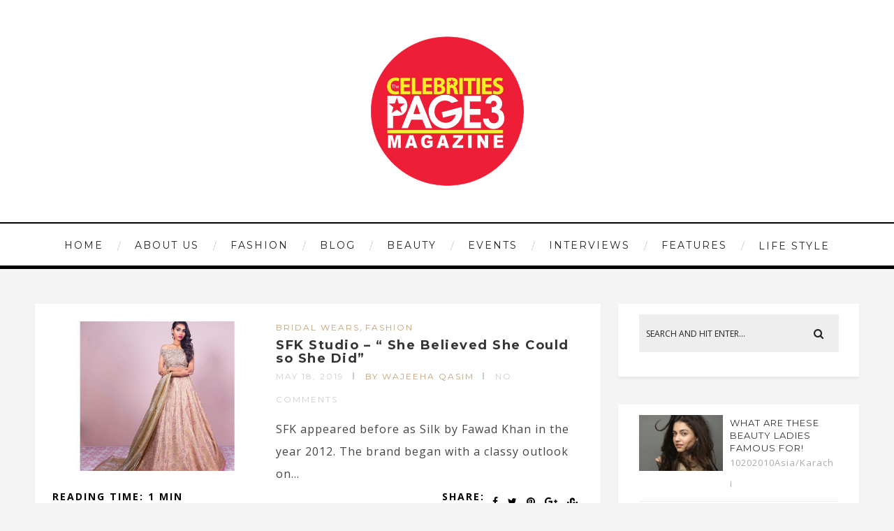

--- FILE ---
content_type: text/html; charset=UTF-8
request_url: https://page3magazine.com/tag/sadaffawadkhan/
body_size: 12979
content:
<!DOCTYPE html>
<html lang="en-US" class="no-js" >
<!-- start -->
<head>
	<meta charset="UTF-8" />
	<meta name="viewport" content="width=device-width, initial-scale=1, maximum-scale=1" />
    <meta name="format-detection" content="telephone=no">
		
	<meta name='robots' content='index, follow, max-image-preview:large, max-snippet:-1, max-video-preview:-1' />

	<!-- This site is optimized with the Yoast SEO plugin v22.6 - https://yoast.com/wordpress/plugins/seo/ -->
	<title>SADAFFAWADKHAN Archives - page3</title>
	<link rel="canonical" href="https://page3magazine.com/tag/sadaffawadkhan/" />
	<meta property="og:locale" content="en_US" />
	<meta property="og:type" content="article" />
	<meta property="og:title" content="SADAFFAWADKHAN Archives - page3" />
	<meta property="og:url" content="https://page3magazine.com/tag/sadaffawadkhan/" />
	<meta property="og:site_name" content="page3" />
	<meta name="twitter:card" content="summary_large_image" />
	<script type="application/ld+json" class="yoast-schema-graph">{"@context":"https://schema.org","@graph":[{"@type":"CollectionPage","@id":"https://page3magazine.com/tag/sadaffawadkhan/","url":"https://page3magazine.com/tag/sadaffawadkhan/","name":"SADAFFAWADKHAN Archives - page3","isPartOf":{"@id":"https://page3magazine.com/#website"},"primaryImageOfPage":{"@id":"https://page3magazine.com/tag/sadaffawadkhan/#primaryimage"},"image":{"@id":"https://page3magazine.com/tag/sadaffawadkhan/#primaryimage"},"thumbnailUrl":"https://page3magazine.com/wp-content/uploads/2019/04/sfkbridals-1554574873869.jpg","breadcrumb":{"@id":"https://page3magazine.com/tag/sadaffawadkhan/#breadcrumb"},"inLanguage":"en-US"},{"@type":"ImageObject","inLanguage":"en-US","@id":"https://page3magazine.com/tag/sadaffawadkhan/#primaryimage","url":"https://page3magazine.com/wp-content/uploads/2019/04/sfkbridals-1554574873869.jpg","contentUrl":"https://page3magazine.com/wp-content/uploads/2019/04/sfkbridals-1554574873869.jpg","width":1080,"height":1080},{"@type":"BreadcrumbList","@id":"https://page3magazine.com/tag/sadaffawadkhan/#breadcrumb","itemListElement":[{"@type":"ListItem","position":1,"name":"Home","item":"https://page3magazine.com/"},{"@type":"ListItem","position":2,"name":"SADAFFAWADKHAN"}]},{"@type":"WebSite","@id":"https://page3magazine.com/#website","url":"https://page3magazine.com/","name":"page3","description":"Page3magazine – Fashion, Celebrity, Style &amp; Trends. Pakistan&#039;s Leading Fashion &amp; Celebrities update Magazine","potentialAction":[{"@type":"SearchAction","target":{"@type":"EntryPoint","urlTemplate":"https://page3magazine.com/?s={search_term_string}"},"query-input":"required name=search_term_string"}],"inLanguage":"en-US"}]}</script>
	<!-- / Yoast SEO plugin. -->


<link rel='dns-prefetch' href='//use.fontawesome.com' />
<link rel='dns-prefetch' href='//fonts.googleapis.com' />
<link rel='dns-prefetch' href='//maxcdn.bootstrapcdn.com' />
<link rel="alternate" type="application/rss+xml" title="page3 &raquo; Feed" href="https://page3magazine.com/feed/" />
<link rel="alternate" type="application/rss+xml" title="page3 &raquo; Comments Feed" href="https://page3magazine.com/comments/feed/" />
<link rel="alternate" type="application/rss+xml" title="page3 &raquo; SADAFFAWADKHAN Tag Feed" href="https://page3magazine.com/tag/sadaffawadkhan/feed/" />
<script type="text/javascript">
/* <![CDATA[ */
window._wpemojiSettings = {"baseUrl":"https:\/\/s.w.org\/images\/core\/emoji\/15.0.3\/72x72\/","ext":".png","svgUrl":"https:\/\/s.w.org\/images\/core\/emoji\/15.0.3\/svg\/","svgExt":".svg","source":{"concatemoji":"https:\/\/page3magazine.com\/wp-includes\/js\/wp-emoji-release.min.js?ver=6.5.7"}};
/*! This file is auto-generated */
!function(i,n){var o,s,e;function c(e){try{var t={supportTests:e,timestamp:(new Date).valueOf()};sessionStorage.setItem(o,JSON.stringify(t))}catch(e){}}function p(e,t,n){e.clearRect(0,0,e.canvas.width,e.canvas.height),e.fillText(t,0,0);var t=new Uint32Array(e.getImageData(0,0,e.canvas.width,e.canvas.height).data),r=(e.clearRect(0,0,e.canvas.width,e.canvas.height),e.fillText(n,0,0),new Uint32Array(e.getImageData(0,0,e.canvas.width,e.canvas.height).data));return t.every(function(e,t){return e===r[t]})}function u(e,t,n){switch(t){case"flag":return n(e,"\ud83c\udff3\ufe0f\u200d\u26a7\ufe0f","\ud83c\udff3\ufe0f\u200b\u26a7\ufe0f")?!1:!n(e,"\ud83c\uddfa\ud83c\uddf3","\ud83c\uddfa\u200b\ud83c\uddf3")&&!n(e,"\ud83c\udff4\udb40\udc67\udb40\udc62\udb40\udc65\udb40\udc6e\udb40\udc67\udb40\udc7f","\ud83c\udff4\u200b\udb40\udc67\u200b\udb40\udc62\u200b\udb40\udc65\u200b\udb40\udc6e\u200b\udb40\udc67\u200b\udb40\udc7f");case"emoji":return!n(e,"\ud83d\udc26\u200d\u2b1b","\ud83d\udc26\u200b\u2b1b")}return!1}function f(e,t,n){var r="undefined"!=typeof WorkerGlobalScope&&self instanceof WorkerGlobalScope?new OffscreenCanvas(300,150):i.createElement("canvas"),a=r.getContext("2d",{willReadFrequently:!0}),o=(a.textBaseline="top",a.font="600 32px Arial",{});return e.forEach(function(e){o[e]=t(a,e,n)}),o}function t(e){var t=i.createElement("script");t.src=e,t.defer=!0,i.head.appendChild(t)}"undefined"!=typeof Promise&&(o="wpEmojiSettingsSupports",s=["flag","emoji"],n.supports={everything:!0,everythingExceptFlag:!0},e=new Promise(function(e){i.addEventListener("DOMContentLoaded",e,{once:!0})}),new Promise(function(t){var n=function(){try{var e=JSON.parse(sessionStorage.getItem(o));if("object"==typeof e&&"number"==typeof e.timestamp&&(new Date).valueOf()<e.timestamp+604800&&"object"==typeof e.supportTests)return e.supportTests}catch(e){}return null}();if(!n){if("undefined"!=typeof Worker&&"undefined"!=typeof OffscreenCanvas&&"undefined"!=typeof URL&&URL.createObjectURL&&"undefined"!=typeof Blob)try{var e="postMessage("+f.toString()+"("+[JSON.stringify(s),u.toString(),p.toString()].join(",")+"));",r=new Blob([e],{type:"text/javascript"}),a=new Worker(URL.createObjectURL(r),{name:"wpTestEmojiSupports"});return void(a.onmessage=function(e){c(n=e.data),a.terminate(),t(n)})}catch(e){}c(n=f(s,u,p))}t(n)}).then(function(e){for(var t in e)n.supports[t]=e[t],n.supports.everything=n.supports.everything&&n.supports[t],"flag"!==t&&(n.supports.everythingExceptFlag=n.supports.everythingExceptFlag&&n.supports[t]);n.supports.everythingExceptFlag=n.supports.everythingExceptFlag&&!n.supports.flag,n.DOMReady=!1,n.readyCallback=function(){n.DOMReady=!0}}).then(function(){return e}).then(function(){var e;n.supports.everything||(n.readyCallback(),(e=n.source||{}).concatemoji?t(e.concatemoji):e.wpemoji&&e.twemoji&&(t(e.twemoji),t(e.wpemoji)))}))}((window,document),window._wpemojiSettings);
/* ]]> */
</script>
<link rel='stylesheet' id='validate-engine-css-css' href='https://page3magazine.com/wp-content/plugins/wysija-newsletters/css/validationEngine.jquery.css?ver=2.21' type='text/css' media='all' />
<link rel='stylesheet' id='ot-google-fonts-css' href='//fonts.googleapis.com/css?family=Montserrat:regular,700%7CPlayfair+Display:regular,italic%7COpen+Sans:regular,700' type='text/css' media='all' />
<link rel='stylesheet' id='sbi_styles-css' href='https://page3magazine.com/wp-content/plugins/instagram-feed/css/sbi-styles.min.css?ver=6.3.1' type='text/css' media='all' />
<style id='wp-emoji-styles-inline-css' type='text/css'>

	img.wp-smiley, img.emoji {
		display: inline !important;
		border: none !important;
		box-shadow: none !important;
		height: 1em !important;
		width: 1em !important;
		margin: 0 0.07em !important;
		vertical-align: -0.1em !important;
		background: none !important;
		padding: 0 !important;
	}
</style>
<link rel='stylesheet' id='wp-block-library-css' href='https://page3magazine.com/wp-includes/css/dist/block-library/style.min.css?ver=6.5.7' type='text/css' media='all' />
<style id='classic-theme-styles-inline-css' type='text/css'>
/*! This file is auto-generated */
.wp-block-button__link{color:#fff;background-color:#32373c;border-radius:9999px;box-shadow:none;text-decoration:none;padding:calc(.667em + 2px) calc(1.333em + 2px);font-size:1.125em}.wp-block-file__button{background:#32373c;color:#fff;text-decoration:none}
</style>
<style id='global-styles-inline-css' type='text/css'>
body{--wp--preset--color--black: #000000;--wp--preset--color--cyan-bluish-gray: #abb8c3;--wp--preset--color--white: #ffffff;--wp--preset--color--pale-pink: #f78da7;--wp--preset--color--vivid-red: #cf2e2e;--wp--preset--color--luminous-vivid-orange: #ff6900;--wp--preset--color--luminous-vivid-amber: #fcb900;--wp--preset--color--light-green-cyan: #7bdcb5;--wp--preset--color--vivid-green-cyan: #00d084;--wp--preset--color--pale-cyan-blue: #8ed1fc;--wp--preset--color--vivid-cyan-blue: #0693e3;--wp--preset--color--vivid-purple: #9b51e0;--wp--preset--gradient--vivid-cyan-blue-to-vivid-purple: linear-gradient(135deg,rgba(6,147,227,1) 0%,rgb(155,81,224) 100%);--wp--preset--gradient--light-green-cyan-to-vivid-green-cyan: linear-gradient(135deg,rgb(122,220,180) 0%,rgb(0,208,130) 100%);--wp--preset--gradient--luminous-vivid-amber-to-luminous-vivid-orange: linear-gradient(135deg,rgba(252,185,0,1) 0%,rgba(255,105,0,1) 100%);--wp--preset--gradient--luminous-vivid-orange-to-vivid-red: linear-gradient(135deg,rgba(255,105,0,1) 0%,rgb(207,46,46) 100%);--wp--preset--gradient--very-light-gray-to-cyan-bluish-gray: linear-gradient(135deg,rgb(238,238,238) 0%,rgb(169,184,195) 100%);--wp--preset--gradient--cool-to-warm-spectrum: linear-gradient(135deg,rgb(74,234,220) 0%,rgb(151,120,209) 20%,rgb(207,42,186) 40%,rgb(238,44,130) 60%,rgb(251,105,98) 80%,rgb(254,248,76) 100%);--wp--preset--gradient--blush-light-purple: linear-gradient(135deg,rgb(255,206,236) 0%,rgb(152,150,240) 100%);--wp--preset--gradient--blush-bordeaux: linear-gradient(135deg,rgb(254,205,165) 0%,rgb(254,45,45) 50%,rgb(107,0,62) 100%);--wp--preset--gradient--luminous-dusk: linear-gradient(135deg,rgb(255,203,112) 0%,rgb(199,81,192) 50%,rgb(65,88,208) 100%);--wp--preset--gradient--pale-ocean: linear-gradient(135deg,rgb(255,245,203) 0%,rgb(182,227,212) 50%,rgb(51,167,181) 100%);--wp--preset--gradient--electric-grass: linear-gradient(135deg,rgb(202,248,128) 0%,rgb(113,206,126) 100%);--wp--preset--gradient--midnight: linear-gradient(135deg,rgb(2,3,129) 0%,rgb(40,116,252) 100%);--wp--preset--font-size--small: 13px;--wp--preset--font-size--medium: 20px;--wp--preset--font-size--large: 36px;--wp--preset--font-size--x-large: 42px;--wp--preset--spacing--20: 0.44rem;--wp--preset--spacing--30: 0.67rem;--wp--preset--spacing--40: 1rem;--wp--preset--spacing--50: 1.5rem;--wp--preset--spacing--60: 2.25rem;--wp--preset--spacing--70: 3.38rem;--wp--preset--spacing--80: 5.06rem;--wp--preset--shadow--natural: 6px 6px 9px rgba(0, 0, 0, 0.2);--wp--preset--shadow--deep: 12px 12px 50px rgba(0, 0, 0, 0.4);--wp--preset--shadow--sharp: 6px 6px 0px rgba(0, 0, 0, 0.2);--wp--preset--shadow--outlined: 6px 6px 0px -3px rgba(255, 255, 255, 1), 6px 6px rgba(0, 0, 0, 1);--wp--preset--shadow--crisp: 6px 6px 0px rgba(0, 0, 0, 1);}:where(.is-layout-flex){gap: 0.5em;}:where(.is-layout-grid){gap: 0.5em;}body .is-layout-flex{display: flex;}body .is-layout-flex{flex-wrap: wrap;align-items: center;}body .is-layout-flex > *{margin: 0;}body .is-layout-grid{display: grid;}body .is-layout-grid > *{margin: 0;}:where(.wp-block-columns.is-layout-flex){gap: 2em;}:where(.wp-block-columns.is-layout-grid){gap: 2em;}:where(.wp-block-post-template.is-layout-flex){gap: 1.25em;}:where(.wp-block-post-template.is-layout-grid){gap: 1.25em;}.has-black-color{color: var(--wp--preset--color--black) !important;}.has-cyan-bluish-gray-color{color: var(--wp--preset--color--cyan-bluish-gray) !important;}.has-white-color{color: var(--wp--preset--color--white) !important;}.has-pale-pink-color{color: var(--wp--preset--color--pale-pink) !important;}.has-vivid-red-color{color: var(--wp--preset--color--vivid-red) !important;}.has-luminous-vivid-orange-color{color: var(--wp--preset--color--luminous-vivid-orange) !important;}.has-luminous-vivid-amber-color{color: var(--wp--preset--color--luminous-vivid-amber) !important;}.has-light-green-cyan-color{color: var(--wp--preset--color--light-green-cyan) !important;}.has-vivid-green-cyan-color{color: var(--wp--preset--color--vivid-green-cyan) !important;}.has-pale-cyan-blue-color{color: var(--wp--preset--color--pale-cyan-blue) !important;}.has-vivid-cyan-blue-color{color: var(--wp--preset--color--vivid-cyan-blue) !important;}.has-vivid-purple-color{color: var(--wp--preset--color--vivid-purple) !important;}.has-black-background-color{background-color: var(--wp--preset--color--black) !important;}.has-cyan-bluish-gray-background-color{background-color: var(--wp--preset--color--cyan-bluish-gray) !important;}.has-white-background-color{background-color: var(--wp--preset--color--white) !important;}.has-pale-pink-background-color{background-color: var(--wp--preset--color--pale-pink) !important;}.has-vivid-red-background-color{background-color: var(--wp--preset--color--vivid-red) !important;}.has-luminous-vivid-orange-background-color{background-color: var(--wp--preset--color--luminous-vivid-orange) !important;}.has-luminous-vivid-amber-background-color{background-color: var(--wp--preset--color--luminous-vivid-amber) !important;}.has-light-green-cyan-background-color{background-color: var(--wp--preset--color--light-green-cyan) !important;}.has-vivid-green-cyan-background-color{background-color: var(--wp--preset--color--vivid-green-cyan) !important;}.has-pale-cyan-blue-background-color{background-color: var(--wp--preset--color--pale-cyan-blue) !important;}.has-vivid-cyan-blue-background-color{background-color: var(--wp--preset--color--vivid-cyan-blue) !important;}.has-vivid-purple-background-color{background-color: var(--wp--preset--color--vivid-purple) !important;}.has-black-border-color{border-color: var(--wp--preset--color--black) !important;}.has-cyan-bluish-gray-border-color{border-color: var(--wp--preset--color--cyan-bluish-gray) !important;}.has-white-border-color{border-color: var(--wp--preset--color--white) !important;}.has-pale-pink-border-color{border-color: var(--wp--preset--color--pale-pink) !important;}.has-vivid-red-border-color{border-color: var(--wp--preset--color--vivid-red) !important;}.has-luminous-vivid-orange-border-color{border-color: var(--wp--preset--color--luminous-vivid-orange) !important;}.has-luminous-vivid-amber-border-color{border-color: var(--wp--preset--color--luminous-vivid-amber) !important;}.has-light-green-cyan-border-color{border-color: var(--wp--preset--color--light-green-cyan) !important;}.has-vivid-green-cyan-border-color{border-color: var(--wp--preset--color--vivid-green-cyan) !important;}.has-pale-cyan-blue-border-color{border-color: var(--wp--preset--color--pale-cyan-blue) !important;}.has-vivid-cyan-blue-border-color{border-color: var(--wp--preset--color--vivid-cyan-blue) !important;}.has-vivid-purple-border-color{border-color: var(--wp--preset--color--vivid-purple) !important;}.has-vivid-cyan-blue-to-vivid-purple-gradient-background{background: var(--wp--preset--gradient--vivid-cyan-blue-to-vivid-purple) !important;}.has-light-green-cyan-to-vivid-green-cyan-gradient-background{background: var(--wp--preset--gradient--light-green-cyan-to-vivid-green-cyan) !important;}.has-luminous-vivid-amber-to-luminous-vivid-orange-gradient-background{background: var(--wp--preset--gradient--luminous-vivid-amber-to-luminous-vivid-orange) !important;}.has-luminous-vivid-orange-to-vivid-red-gradient-background{background: var(--wp--preset--gradient--luminous-vivid-orange-to-vivid-red) !important;}.has-very-light-gray-to-cyan-bluish-gray-gradient-background{background: var(--wp--preset--gradient--very-light-gray-to-cyan-bluish-gray) !important;}.has-cool-to-warm-spectrum-gradient-background{background: var(--wp--preset--gradient--cool-to-warm-spectrum) !important;}.has-blush-light-purple-gradient-background{background: var(--wp--preset--gradient--blush-light-purple) !important;}.has-blush-bordeaux-gradient-background{background: var(--wp--preset--gradient--blush-bordeaux) !important;}.has-luminous-dusk-gradient-background{background: var(--wp--preset--gradient--luminous-dusk) !important;}.has-pale-ocean-gradient-background{background: var(--wp--preset--gradient--pale-ocean) !important;}.has-electric-grass-gradient-background{background: var(--wp--preset--gradient--electric-grass) !important;}.has-midnight-gradient-background{background: var(--wp--preset--gradient--midnight) !important;}.has-small-font-size{font-size: var(--wp--preset--font-size--small) !important;}.has-medium-font-size{font-size: var(--wp--preset--font-size--medium) !important;}.has-large-font-size{font-size: var(--wp--preset--font-size--large) !important;}.has-x-large-font-size{font-size: var(--wp--preset--font-size--x-large) !important;}
.wp-block-navigation a:where(:not(.wp-element-button)){color: inherit;}
:where(.wp-block-post-template.is-layout-flex){gap: 1.25em;}:where(.wp-block-post-template.is-layout-grid){gap: 1.25em;}
:where(.wp-block-columns.is-layout-flex){gap: 2em;}:where(.wp-block-columns.is-layout-grid){gap: 2em;}
.wp-block-pullquote{font-size: 1.5em;line-height: 1.6;}
</style>
<link rel='stylesheet' id='contact-form-7-css' href='https://page3magazine.com/wp-content/plugins/contact-form-7/includes/css/styles.css?ver=5.9.4' type='text/css' media='all' />
<link rel='stylesheet' id='cff-css' href='https://page3magazine.com/wp-content/plugins/custom-facebook-feed/assets/css/cff-style.min.css?ver=4.2.4' type='text/css' media='all' />
<link rel='stylesheet' id='sb-font-awesome-css' href='https://maxcdn.bootstrapcdn.com/font-awesome/4.7.0/css/font-awesome.min.css?ver=6.5.7' type='text/css' media='all' />
<link rel='stylesheet' id='prettyphoto-css' href='https://page3magazine.com/wp-content/plugins/js_composer/assets/lib/prettyphoto/css/prettyPhoto.min.css?ver=5.6' type='text/css' media='all' />
<link rel='stylesheet' id='style-css' href='https://page3magazine.com/wp-content/themes/amory/style.css?ver=6.5.7' type='text/css' media='all' />
<style id='style-inline-css' type='text/css'>


.block_footer_text, .quote-category .blogpostcategory, .quote-widget p, .quote-widget {font-family: Playfair Display, "Helvetica Neue", Arial, Helvetica, Verdana, sans-serif;}
body {	 
	background:#f4f4f4   !important;
	color:#525452;
	font-family: Open Sans, "Helvetica Neue", Arial, Helvetica, Verdana, sans-serif;
	font-size: 16px;
	font-weight: normal;
}

::selection { background: #000; color:#fff; text-shadow: none; }

h1, h2, h3, h4, h5, h6, .block1 p, .hebe .tp-tab-desc, .post-meta a, .blog-category a, .pmc-home-products-title, .gyges .tp-tab-title {font-family: Montserrat, "Helvetica Neue", Arial, Helvetica, Verdana, sans-serif;}
h1 { 	
	color:#333;
	font-size: 40px !important;
	}
	
h2, .term-description p { 	
	color:#333;
	font-size: 36px !important;
	}

h3 { 	
	color:#333;
	font-size: 30px !important;
	}

h4 { 	
	color:#333;
	font-size: 26px !important;
	}	
	
h5 { 	
	color:#333;
	font-size: 22px !important;
	}	

h6 { 	
	color:#333;
	font-size: 18px !important;
	}	

.pagenav a {font-family: Montserrat !important;
			  font-size: 14px;
			  font-weight:normal;
			  color:#222222;
}
.block1_lower_text p,.widget_wysija_cont .updated, .widget_wysija_cont .login .message, p.edd-logged-in, #edd_login_form, #edd_login_form p  {font-family: Open Sans, "Helvetica Neue", Arial, Helvetica, Verdana, sans-serif !important;color:#444;font-size:14px;}

a, select, input, textarea, button{ color:#343434;}
h3#reply-title, select, input, textarea, button, .link-category .title a{font-family: Open Sans, "Helvetica Neue", Arial, Helvetica, Verdana, sans-serif;}

.prev-post-title, .next-post-title, .blogmore, .more-link, .widget_products a span, .widget_top_rated_products a span, .widget_recently_viewed_products a span {font-family: Montserrat, "Helvetica Neue", Arial, Helvetica, Verdana, sans-serif;}

/* ***********************
--------------------------------------
------------MAIN COLOR----------
--------------------------------------
*********************** */

a:hover, span, .current-menu-item a, .blogmore, .more-link, .pagenav.fixedmenu li a:hover, .widget ul li a:hover,.pagenav.fixedmenu li.current-menu-item > a,.block2_text a,
.blogcontent a, .sentry a, .post-meta a:hover, .sidebar .social_icons i:hover,.blog_social .addthis_toolbox a:hover, .addthis_toolbox a:hover, .content.blog .single-date, a.post-meta-author, .block1_text p,
.grid .blog-category a, .pmc-main-menu li.colored a, #footer .widget ul li a:hover, .sidebar .widget ul li a:hover, #footer a:hover, .woocommerce ul.products li.product h3:hover,
.woocommerce .woocommerce-breadcrumb a:hover, .widget_products a span:hover, .widget_top_rated_products a span:hover, .widget_recently_viewed_products a span:hover

{
	color:#c4a078;
}

.su-quote-style-default  {border-left:5px solid #c4a078;}
.addthis_toolbox a i:hover, .cartTopDetails .product_list_widget  li a:hover {color:#c4a078 !important;}
 
/* ***********************
--------------------------------------
------------BACKGROUND MAIN COLOR----------
--------------------------------------
*********************** */

.top-cart, .widget_tag_cloud a:hover, .sidebar .widget_search #searchsubmit,
.specificComment .comment-reply-link:hover, #submit:hover,  .wpcf7-submit:hover, #submit:hover,
.link-title-previous:hover, .link-title-next:hover, .specificComment .comment-edit-link:hover, .specificComment .comment-reply-link:hover, h3#reply-title small a:hover, .pagenav li a:after,
.widget_wysija_cont .wysija-submit,.widget ul li:before, #footer .widget_search #searchsubmit, .amory-read-more a:hover, .blogpost .tags a:hover,
.mainwrap.single-default.sidebar .link-title-next:hover, .mainwrap.single-default.sidebar .link-title-previous:hover, .amory-home-deals-more a:hover, .top-search-form i:hover, .edd-submit.button.blue:hover,
ul#menu-top-menu, a.catlink:hover, .woocommerce ul.products li.product a.button.add_to_cart_button:hover, .woocommerce-page ul.products li.product a.button.add_to_cart_button:hover, .cartTopDetails .product_list_widget  .buttons a:hover,
.woocommerce .cart .button:hover, .woocommerce .cart input.button:hover,
.woocommerce #respond input#submit.alt:hover, .woocommerce a.button.alt:hover, .woocommerce button.button.alt:hover, .woocommerce input.button.alt:hover,
.woocommerce-page input.button:hover, .woocommerce input.button:hover, .woocommerce-page #respond input#submit:hover, .woocommerce .widget_price_filter .price_slider_amount .button:hover,
nav.woocommerce-MyAccount-navigation li a:hover, .woocommerce-Message.woocommerce-Message--info.woocommerce-info a:hover,.woocommerce a.button:hover, .woocommerce-page a.button:hover,
.woocommerce a.added_to_cart:hover, .woocommerce-page a.added_to_cart:hover, .widget_product_search input[type=submit]:hover
  {
	background:#c4a078 ;
}
.woocommerce .widget_price_filter .ui-slider .ui-slider-range, .woocommerce .widget_price_filter .ui-slider .ui-slider-handle {background-color:#c4a078 ;}
.pagenav  li li a:hover {background:none;}
.edd-submit.button.blue:hover, .cart_item.edd_checkout a:hover,  .woocommerce-tabs ul.tabs li:hover, .description_tab.active, .woocommerce div.product .woocommerce-tabs ul.tabs li.active
 {background:#c4a078 !important;}
.link-title-previous:hover, .link-title-next:hover {color:#fff;}
#headerwrap {background:#ffffff;}
.pagenav {background:#ffffff;}


#amory-slider-wrapper, .amory-rev-slider {padding-top:30px;}

 /* ***********************
--------------------------------------
------------BOXED---------------------
-----------------------------------*/
  
    
.top-wrapper {background:#222; color:#ffffff}
.top-wrapper i, .top-wrapper a, .top-wrapper div, .top-wrapper form input, .top-wrapper form i{color:#ffffff !important;}
.top-left .menu > li > a:hover {color:#c4a078 !important;}

.pagenav {background:#ffffff;border-top:2px solid #000;border-bottom:5px solid #000;}

/*hide header*/

/*footer style option*/
#footer {background: #ffffff}
#footer p, #footer div, #footer a, #footer input, #footer, #footer h1, #footer h2, #footer h3 , #footer h4 , #footer i{color:#222} 


/*woocommerce columns*/
/* ***********************
--------------------------------------
------------CUSTOM CSS----------
--------------------------------------
*********************** */

.footer_widget1, .footer_widget2, .footer_widget3 {margin-bottom:90px;}
.sidebars-wrap .widget.category_select_slider_posts > div {margin-bottom:27px;}
.pagenav ul {max-height:60px;}
.grid .bottomBlog {margin-top:1px;}
.layout-sidebar.main1{width:320px;  margin-top:20px; margin-right:20px; margin-bottom:20px; margin-left:px}

		
			.layout-sidebar.main2{width:820px;  margin-top:20px; margin-right:px; margin-bottom:20px; margin-left:px}

		
			.layout-sidebar.main3{width:1180px;  margin-top:px; margin-right:px; margin-bottom:20px; margin-left:px}

		
			.layout-sidebar.main4{width:330px;  margin-top:px; margin-right:px; margin-bottom:20px; margin-left:px}

		
			.layout-sidebar.main5{width:820px;  margin-top:px; margin-right:0px; margin-bottom:20px; margin-left:20px}

		
			
</style>
<!--n2css--><script type="text/javascript" src="https://page3magazine.com/wp-includes/js/jquery/jquery.min.js?ver=3.7.1" id="jquery-core-js"></script>
<script type="text/javascript" src="https://page3magazine.com/wp-includes/js/jquery/jquery-migrate.min.js?ver=3.4.1" id="jquery-migrate-js"></script>
<script type="text/javascript" src="https://page3magazine.com/wp-content/themes/amory/js/jquery.fitvids.js?ver=1" id="fitvideos-js"></script>
<script type="text/javascript" src="https://page3magazine.com/wp-content/themes/amory/js/jquery.bxslider.js?ver=1" id="bxSlider-js"></script>
<script type="text/javascript" src="https://page3magazine.com/wp-content/themes/amory/js/pmc_infinity.js?ver=1" id="infinity-js"></script>
<script type="text/javascript" src="https://use.fontawesome.com/30ede005b9.js" id="font-awesome_pms-js"></script>
<link rel="https://api.w.org/" href="https://page3magazine.com/wp-json/" /><link rel="alternate" type="application/json" href="https://page3magazine.com/wp-json/wp/v2/tags/627" /><link rel="EditURI" type="application/rsd+xml" title="RSD" href="https://page3magazine.com/xmlrpc.php?rsd" />
<meta name="generator" content="WordPress 6.5.7" />
<meta name="generator" content="Powered by WPBakery Page Builder - drag and drop page builder for WordPress."/>
<!--[if lte IE 9]><link rel="stylesheet" type="text/css" href="https://page3magazine.com/wp-content/plugins/js_composer/assets/css/vc_lte_ie9.min.css" media="screen"><![endif]-->		<style type="text/css" id="wp-custom-css">
			#logo img {
    max-width: 19%;
}		</style>
		<noscript><style type="text/css"> .wpb_animate_when_almost_visible { opacity: 1; }</style></noscript></head>		
<!-- start body -->
<body class="archive tag tag-sadaffawadkhan tag-627 wpb-js-composer js-comp-ver-5.6 vc_responsive" >
	<!-- start header -->
			<!-- fixed menu -->		
				
						<div class="pagenav fixedmenu">						
				<div class="holder-fixedmenu">							
					<div class="logo-fixedmenu">								
											<a href="https://page3magazine.com/"><img src="https://page3magazine.com/wp-content/uploads/2017/12/Untitled-2-1-3.png" alt="page3 - Page3magazine – Fashion, Celebrity, Style &amp; Trends. Pakistan&#039;s Leading Fashion &amp; Celebrities update Magazine" ></a>
										</div>
						<div class="menu-fixedmenu home">
							
					</div>
				</div>	
			</div>
							<header>
				<!-- top bar -->
									<div class="top-wrapper">
						<div class="top-wrapper-content">
							<div class="top-left">
															</div>
							<div class="top-right">
																							</div>
						</div>
					</div>
								
					<div id="headerwrap">			
						<!-- logo and main menu -->
						<div id="header">
							<div class="header-image">
							<!-- respoonsive menu main-->
							<!-- respoonsive menu no scrool bar -->
							<div class="respMenu noscroll">
								<div class="resp_menu_button"><i class="fa fa-list-ul fa-2x"></i></div>
								<div class="menu-main-menu-container"><div class="event-type-selector-dropdown"><a  class="menu-item menu-item-type-custom menu-item-object-custom menu-item-home" href="http://page3magazine.com/"><strong>HOME</strong></a><br>
<a  class="menu-item menu-item-type-custom menu-item-object-custom" href="http://page3magazine.com/about-us/"><strong>ABOUT US</strong></a><br>
<a  class="menu-item menu-item-type-taxonomy menu-item-object-category menu-item-has-children" href="https://page3magazine.com/category/fashion/"><strong>FASHION</strong></a><br>

<a  class="menu-item menu-item-type-taxonomy menu-item-object-category" href="https://page3magazine.com/category/fashion/bridal-wear/">&nbsp;&nbsp;&nbsp;&nbsp;<i class="fa fa-circle"></i>BRIDAL WEARS</a><br>
<a  class="menu-item menu-item-type-taxonomy menu-item-object-category" href="https://page3magazine.com/category/fashion/formal-wear/">&nbsp;&nbsp;&nbsp;&nbsp;<i class="fa fa-circle"></i>FORMAL WEARS</a><br>
<a  class="menu-item menu-item-type-taxonomy menu-item-object-category" href="https://page3magazine.com/category/fashion/party-wear/">&nbsp;&nbsp;&nbsp;&nbsp;<i class="fa fa-circle"></i>PARTY WEARS</a><br>
<a  class="menu-item menu-item-type-taxonomy menu-item-object-category" href="https://page3magazine.com/category/fashion/pret-wears/">&nbsp;&nbsp;&nbsp;&nbsp;<i class="fa fa-circle"></i>PRET WEARS</a><br>
<a  class="menu-item menu-item-type-taxonomy menu-item-object-category" href="https://page3magazine.com/category/fashion/trends/">&nbsp;&nbsp;&nbsp;&nbsp;<i class="fa fa-circle"></i>TRENDS</a><br>
<a  class="menu-item menu-item-type-taxonomy menu-item-object-category" href="https://page3magazine.com/category/fashion/international/">&nbsp;&nbsp;&nbsp;&nbsp;<i class="fa fa-circle"></i>INTERNATIONAL</a><br>


<a  class="menu-item menu-item-type-post_type menu-item-object-page" href="https://page3magazine.com/blog/"><strong>Blog</strong></a><br>
<a  class="menu-item menu-item-type-taxonomy menu-item-object-category menu-item-has-children" href="https://page3magazine.com/category/beauty/"><strong>BEAUTY</strong></a><br>

<a  class="menu-item menu-item-type-taxonomy menu-item-object-category" href="https://page3magazine.com/category/beauty/skin/">&nbsp;&nbsp;&nbsp;&nbsp;<i class="fa fa-circle"></i>SKIN</a><br>
<a  class="menu-item menu-item-type-taxonomy menu-item-object-category" href="https://page3magazine.com/category/beauty/hairs/">&nbsp;&nbsp;&nbsp;&nbsp;<i class="fa fa-circle"></i>HAIRS</a><br>
<a  class="menu-item menu-item-type-taxonomy menu-item-object-category" href="https://page3magazine.com/category/beauty/make-up-trends/">&nbsp;&nbsp;&nbsp;&nbsp;<i class="fa fa-circle"></i>MAKE UP TRENDS</a><br>
<a  class="menu-item menu-item-type-taxonomy menu-item-object-category" href="https://page3magazine.com/category/beauty/experts/">&nbsp;&nbsp;&nbsp;&nbsp;<i class="fa fa-circle"></i>EXPERTS</a><br>
<a  class="menu-item menu-item-type-taxonomy menu-item-object-category" href="https://page3magazine.com/category/beauty/salon/">&nbsp;&nbsp;&nbsp;&nbsp;<i class="fa fa-circle"></i>SALON</a><br>
<a  class="menu-item menu-item-type-taxonomy menu-item-object-category" href="https://page3magazine.com/category/beauty/stylist/">&nbsp;&nbsp;&nbsp;&nbsp;<i class="fa fa-circle"></i>STYLIST</a><br>


<a  class="menu-item menu-item-type-taxonomy menu-item-object-category menu-item-has-children" href="https://page3magazine.com/category/events/"><strong>EVENTS</strong></a><br>

<a  class="menu-item menu-item-type-taxonomy menu-item-object-category" href="https://page3magazine.com/category/events/awards/">&nbsp;&nbsp;&nbsp;&nbsp;<i class="fa fa-circle"></i>AWARDS</a><br>
<a  class="menu-item menu-item-type-taxonomy menu-item-object-category" href="https://page3magazine.com/category/events/corporate/">&nbsp;&nbsp;&nbsp;&nbsp;<i class="fa fa-circle"></i>CORPORATE</a><br>
<a  class="menu-item menu-item-type-taxonomy menu-item-object-category" href="https://page3magazine.com/category/events/launches/">&nbsp;&nbsp;&nbsp;&nbsp;<i class="fa fa-circle"></i>LAUNCHES</a><br>
<a  class="menu-item menu-item-type-taxonomy menu-item-object-category" href="https://page3magazine.com/category/events/catwalk/">&nbsp;&nbsp;&nbsp;&nbsp;<i class="fa fa-circle"></i>CATWALK</a><br>
<a  class="menu-item menu-item-type-taxonomy menu-item-object-category" href="https://page3magazine.com/category/events/red-carpet/">&nbsp;&nbsp;&nbsp;&nbsp;<i class="fa fa-circle"></i>RED CARPET</a><br>


<a  class="menu-item menu-item-type-taxonomy menu-item-object-category menu-item-has-children" href="https://page3magazine.com/category/interviews/"><strong>INTERVIEWS</strong></a><br>

<a  class="menu-item menu-item-type-taxonomy menu-item-object-category" href="https://page3magazine.com/category/interviews/celebrities/">&nbsp;&nbsp;&nbsp;&nbsp;<i class="fa fa-circle"></i>CELEBRITIES</a><br>
<a  class="menu-item menu-item-type-taxonomy menu-item-object-category" href="https://page3magazine.com/category/interviews/film-tv/">&nbsp;&nbsp;&nbsp;&nbsp;<i class="fa fa-circle"></i>FILM &amp; TV</a><br>
<a  class="menu-item menu-item-type-taxonomy menu-item-object-category" href="https://page3magazine.com/category/interviews/fashion-interviews/">&nbsp;&nbsp;&nbsp;&nbsp;<i class="fa fa-circle"></i>FASHION</a><br>


<a  class="menu-item menu-item-type-taxonomy menu-item-object-category" href="https://page3magazine.com/category/features/"><strong>FEATURES</strong></a><br>
<a  class="menu-item menu-item-type-taxonomy menu-item-object-category menu-item-has-children" href="https://page3magazine.com/category/life-style/"><strong>LIFE STYLE</strong></a><br>

<a  class="menu-item menu-item-type-taxonomy menu-item-object-category" href="https://page3magazine.com/category/life-style/resturant/">&nbsp;&nbsp;&nbsp;&nbsp;<i class="fa fa-circle"></i>RESTURANT</a><br>
<a  class="menu-item menu-item-type-taxonomy menu-item-object-category" href="https://page3magazine.com/category/life-style/decor/">&nbsp;&nbsp;&nbsp;&nbsp;<i class="fa fa-circle"></i>DECOR</a><br>
<a  class="menu-item menu-item-type-taxonomy menu-item-object-category" href="https://page3magazine.com/category/life-style/interior/">&nbsp;&nbsp;&nbsp;&nbsp;<i class="fa fa-circle"></i>INTERIOR</a><br>


</div></div>	
							</div>	
							<!-- logo -->
							<div class="logo-inner">
								<div id="logo" class="">
																		<a href="https://page3magazine.com/"><img src="									https://page3magazine.com/wp-content/uploads/2017/12/Untitled-2-1-3.png" alt="page3 - Page3magazine – Fashion, Celebrity, Style &amp; Trends. Pakistan&#039;s Leading Fashion &amp; Celebrities update Magazine" /></a>
								</div>
																	
							</div>	
							</div>
							<!-- main menu -->
							<div class="pagenav"> 	
								<div class="pmc-main-menu">
								<ul id="menu-main-menu-container" class="menu"><li id="menu-item-3373-47" class="menu-item menu-item-type-custom menu-item-object-custom menu-item-home"><a  href="http://page3magazine.com/">HOME</a></li>
<li id="menu-item-2794-92" class="menu-item menu-item-type-custom menu-item-object-custom"><a  href="http://page3magazine.com/about-us/">ABOUT US</a></li>
<li id="menu-item-6144-51" class="menu-item menu-item-type-taxonomy menu-item-object-category menu-item-has-children"><a  href="https://page3magazine.com/category/fashion/">FASHION</a>
<ul class="sub-menu">
	<li id="menu-item-4474-57" class="menu-item menu-item-type-taxonomy menu-item-object-category"><a  href="https://page3magazine.com/category/fashion/bridal-wear/">BRIDAL WEARS</a></li>
	<li id="menu-item-8168-58" class="menu-item menu-item-type-taxonomy menu-item-object-category"><a  href="https://page3magazine.com/category/fashion/formal-wear/">FORMAL WEARS</a></li>
	<li id="menu-item-4405-60" class="menu-item menu-item-type-taxonomy menu-item-object-category"><a  href="https://page3magazine.com/category/fashion/party-wear/">PARTY WEARS</a></li>
	<li id="menu-item-7052-61" class="menu-item menu-item-type-taxonomy menu-item-object-category"><a  href="https://page3magazine.com/category/fashion/pret-wears/">PRET WEARS</a></li>
	<li id="menu-item-2212-62" class="menu-item menu-item-type-taxonomy menu-item-object-category"><a  href="https://page3magazine.com/category/fashion/trends/">TRENDS</a></li>
	<li id="menu-item-282-59" class="menu-item menu-item-type-taxonomy menu-item-object-category"><a  href="https://page3magazine.com/category/fashion/international/">INTERNATIONAL</a></li>
</ul>
</li>
<li id="menu-item-3846-5053" class="menu-item menu-item-type-post_type menu-item-object-page"><a  href="https://page3magazine.com/blog/">Blog</a></li>
<li id="menu-item-4496-48" class="menu-item menu-item-type-taxonomy menu-item-object-category menu-item-has-children"><a  href="https://page3magazine.com/category/beauty/">BEAUTY</a>
<ul class="sub-menu">
	<li id="menu-item-9465-67" class="menu-item menu-item-type-taxonomy menu-item-object-category"><a  href="https://page3magazine.com/category/beauty/skin/">SKIN</a></li>
	<li id="menu-item-1836-64" class="menu-item menu-item-type-taxonomy menu-item-object-category"><a  href="https://page3magazine.com/category/beauty/hairs/">HAIRS</a></li>
	<li id="menu-item-8214-65" class="menu-item menu-item-type-taxonomy menu-item-object-category"><a  href="https://page3magazine.com/category/beauty/make-up-trends/">MAKE UP TRENDS</a></li>
	<li id="menu-item-9438-63" class="menu-item menu-item-type-taxonomy menu-item-object-category"><a  href="https://page3magazine.com/category/beauty/experts/">EXPERTS</a></li>
	<li id="menu-item-2892-66" class="menu-item menu-item-type-taxonomy menu-item-object-category"><a  href="https://page3magazine.com/category/beauty/salon/">SALON</a></li>
	<li id="menu-item-8590-68" class="menu-item menu-item-type-taxonomy menu-item-object-category"><a  href="https://page3magazine.com/category/beauty/stylist/">STYLIST</a></li>
</ul>
</li>
<li id="menu-item-6201-50" class="menu-item menu-item-type-taxonomy menu-item-object-category menu-item-has-children"><a  href="https://page3magazine.com/category/events/">EVENTS</a>
<ul class="sub-menu">
	<li id="menu-item-4690-69" class="menu-item menu-item-type-taxonomy menu-item-object-category"><a  href="https://page3magazine.com/category/events/awards/">AWARDS</a></li>
	<li id="menu-item-6096-71" class="menu-item menu-item-type-taxonomy menu-item-object-category"><a  href="https://page3magazine.com/category/events/corporate/">CORPORATE</a></li>
	<li id="menu-item-4788-72" class="menu-item menu-item-type-taxonomy menu-item-object-category"><a  href="https://page3magazine.com/category/events/launches/">LAUNCHES</a></li>
	<li id="menu-item-7513-70" class="menu-item menu-item-type-taxonomy menu-item-object-category"><a  href="https://page3magazine.com/category/events/catwalk/">CATWALK</a></li>
	<li id="menu-item-3755-73" class="menu-item menu-item-type-taxonomy menu-item-object-category"><a  href="https://page3magazine.com/category/events/red-carpet/">RED CARPET</a></li>
</ul>
</li>
<li id="menu-item-5931-53" class="menu-item menu-item-type-taxonomy menu-item-object-category menu-item-has-children"><a  href="https://page3magazine.com/category/interviews/">INTERVIEWS</a>
<ul class="sub-menu">
	<li id="menu-item-4812-74" class="menu-item menu-item-type-taxonomy menu-item-object-category"><a  href="https://page3magazine.com/category/interviews/celebrities/">CELEBRITIES</a></li>
	<li id="menu-item-6791-76" class="menu-item menu-item-type-taxonomy menu-item-object-category"><a  href="https://page3magazine.com/category/interviews/film-tv/">FILM &amp; TV</a></li>
	<li id="menu-item-976-75" class="menu-item menu-item-type-taxonomy menu-item-object-category"><a  href="https://page3magazine.com/category/interviews/fashion-interviews/">FASHION</a></li>
</ul>
</li>
<li id="menu-item-5715-52" class="menu-item menu-item-type-taxonomy menu-item-object-category"><a  href="https://page3magazine.com/category/features/">FEATURES</a></li>
<li id="menu-item-3125-54" class="menu-item menu-item-type-taxonomy menu-item-object-category menu-item-has-children"><a  href="https://page3magazine.com/category/life-style/">LIFE STYLE</a>
<ul class="sub-menu">
	<li id="menu-item-7463-79" class="menu-item menu-item-type-taxonomy menu-item-object-category"><a  href="https://page3magazine.com/category/life-style/resturant/">RESTURANT</a></li>
	<li id="menu-item-969-77" class="menu-item menu-item-type-taxonomy menu-item-object-category"><a  href="https://page3magazine.com/category/life-style/decor/">DECOR</a></li>
	<li id="menu-item-1501-78" class="menu-item menu-item-type-taxonomy menu-item-object-category"><a  href="https://page3magazine.com/category/life-style/interior/">INTERIOR</a></li>
</ul>
</li>
</ul>											
								</div> 	
							</div> 
						</div>
					</div> 												
				</header>	
						
					
									
								

<!-- main content start -->
<div class="mainwrap blog  sidebar grid">
	<div class="main clearfix">		
		<div class="content blog">
						<div id="pmc-tabs">
								<div class="pmc-tabs">
					<div id="tabs-1" >
					
		
					
	
							
	
	
	

	<div class="blogpostcategory">					
			

			<a class="overdefultlink" href="https://page3magazine.com/sfk-studio-she-believed-she-could-so-she-did/">
			<div class="overdefult">
			</div>
			</a>

			<div class="blogimage">	
				<div class="loading"></div>		
				<a href="https://page3magazine.com/sfk-studio-she-believed-she-could-so-she-did/" rel="bookmark" title="Permanent Link to SFK Studio – “ She Believed She Could so She Did”"><img width="1080" height="770" src="https://page3magazine.com/wp-content/uploads/2019/04/sfkbridals-1554574873869-1080x770.jpg" class="attachment-amory-postBlock size-amory-postBlock wp-post-image" alt="" decoding="async" /></a>
			</div>
								<div class="entry grid">
		<div class = "meta">		
			<div class="blogContent">
				<div class="topBlog">	
					<div class="blog-category"><em><a href="https://page3magazine.com/category/fashion/bridal-wear/" >BRIDAL WEARS</a>, <a href="https://page3magazine.com/category/fashion/" >FASHION</a></em> </div>
					<h2 class="title"><a href="https://page3magazine.com/sfk-studio-she-believed-she-could-so-she-did/" rel="bookmark" title="Permanent Link to SFK Studio – “ She Believed She Could so She Did”">SFK Studio – “ She Believed She Could so She Did”</a></h2>
										<div class = "post-meta">
												<a class="post-meta-time" href="https://page3magazine.com/2019/05/18/">May 18, 2019</a> <a class="post-meta-author" href="">by Wajeeha Qasim</a> <a href="https://page3magazine.com/sfk-studio-she-believed-she-could-so-she-did/#commentform">No Comments</a>				
					</div>
					 <!-- end of post meta -->
				</div>				
				<div class="blogcontent">SFK appeared before as Silk by Fawad Khan in the year 2012. The brand began with a classy outlook on...</div>
						
				<div class="bottomBlog">
			
										
					<div class="blog_social"> Share: <div class="addthis_toolbox"><div class="custom_images"><a class="addthis_button_facebook" addthis:url="https://page3magazine.com/sfk-studio-she-believed-she-could-so-she-did/" addthis:title="SFK Studio – “ She Believed She Could so She Did”" ><i class="fa fa-facebook"></i></a><a class="addthis_button_twitter" addthis:url="https://page3magazine.com/sfk-studio-she-believed-she-could-so-she-did/" addthis:title="SFK Studio – “ She Believed She Could so She Did”"><i class="fa fa-twitter"></i></a><a class="addthis_button_pinterest_share" addthis:url="https://page3magazine.com/sfk-studio-she-believed-she-could-so-she-did/" addthis:title="SFK Studio – “ She Believed She Could so She Did”"><i class="fa fa-pinterest"></i></a><a class="addthis_button_google_plusone_share" addthis:url="https://page3magazine.com/sfk-studio-she-believed-she-could-so-she-did/" g:plusone:count="false" addthis:title="SFK Studio – “ She Believed She Could so She Did”"><i class="fa fa-google-plus"></i></a><a class="addthis_button_stumbleupon" addthis:url="https://page3magazine.com/sfk-studio-she-believed-she-could-so-she-did/" addthis:title="SFK Studio – “ She Believed She Could so She Did”"><i class="fa fa-stumbleupon"></i></a></div><script type="text/javascript" src="https://s7.addthis.com/js/300/addthis_widget.js"></script></div></div>
										
					 <!-- end of socials -->
					
										<div class="blog_time_read">
						Reading time: 1 min					</div>
										<!-- end of reading -->
					
				</div> 
		
		 <!-- end of bottom blog -->
			</div>
			
			
		
</div>		
	</div>
	</div>
	
			
		
								
	
					</div>
									</div>
			</div>		
			<div class="infinity-more">Load more posts</div>
							
			<div class="navi-grid">
						</div>
		</div>
		<!-- sidebar -->
					<div class="sidebar">	
				<div class="widget widget_search"><form method="get" id="searchform" class="searchform" action="https://page3magazine.com/" >
	<input type="text" value="" name="s" id="s" />
	<i class="fa fa-search search-desktop"></i>
	</form></div><div class="widget category_posts">																				<div class="widgett">		    			<div class="imgholder">					<a href="https://page3magazine.com/what-are-these-beauty-ladies-famous-for/" rel="bookmark" title="Permanent Link to WHAT ARE THESE BEAUTY LADIES FAMOUS FOR!">						<img src = https://page3magazine.com/wp-content/uploads/2020/10/DbPKFuYWkAAryFR-e1602064529830-1160x770.jpg alt = "WHAT ARE THESE BEAUTY LADIES FAMOUS FOR!"  width="285" height="155" > 						</a>				</div>				<div class="wttitle"><h4><a href="https://page3magazine.com/what-are-these-beauty-ladies-famous-for/" rel="bookmark" title="Permanent Link to WHAT ARE THESE BEAUTY LADIES FAMOUS FOR!">WHAT ARE THESE BEAUTY LADIES FAMOUS FOR!</a></h4></div>				<div class="widget-date">10202010Asia/Karachi</div>		</div>																				<div class="widgett">		    			<div class="imgholder">					<a href="https://page3magazine.com/the-real-story-behind-alizay-fatima/" rel="bookmark" title="Permanent Link to The Real Story Behind Alizay Fatima!">						<img src = https://page3magazine.com/wp-content/uploads/2018/04/alizamehroz-1522751977745.jpg alt = "The Real Story Behind Alizay Fatima!"  width="285" height="155" > 						</a>				</div>				<div class="wttitle"><h4><a href="https://page3magazine.com/the-real-story-behind-alizay-fatima/" rel="bookmark" title="Permanent Link to The Real Story Behind Alizay Fatima!">The Real Story Behind Alizay Fatima!</a></h4></div>				<div class="widget-date">420184Asia/Karachi</div>		</div>																				<div class="widgett">		    			<div class="imgholder">					<a href="https://page3magazine.com/the-most-anticipated-song-tum-tum-is-out-with-a-bang/" rel="bookmark" title="Permanent Link to The Most Anticipated Song “Tum Tum” is Out with a Bang!">						<img src = https://page3magazine.com/wp-content/uploads/2020/07/Areeka-and-Asims-new-song-2.jpg alt = "The Most Anticipated Song “Tum Tum” is Out with a Bang!"  width="285" height="155" > 						</a>				</div>				<div class="wttitle"><h4><a href="https://page3magazine.com/the-most-anticipated-song-tum-tum-is-out-with-a-bang/" rel="bookmark" title="Permanent Link to The Most Anticipated Song “Tum Tum” is Out with a Bang!">The Most Anticipated Song “Tum Tum” is Out with a Bang!</a></h4></div>				<div class="widget-date">720207Asia/Karachi</div>		</div>																				<div class="widgett">		    			<div class="imgholder">					<a href="https://page3magazine.com/from-dull-to-delightful-transforming-your-bedroom-with-ideas-homes-latest-collection/" rel="bookmark" title="Permanent Link to From Dull to Delightful: Transforming Your Bedroom with Ideas Home&#8217;s Latest Collection!">						<img src = https://page3magazine.com/wp-content/uploads/2024/07/Page-3-1160-x-770.jpg alt = "From Dull to Delightful: Transforming Your Bedroom with Ideas Home&#8217;s Latest Collection!"  width="285" height="155" > 						</a>				</div>				<div class="wttitle"><h4><a href="https://page3magazine.com/from-dull-to-delightful-transforming-your-bedroom-with-ideas-homes-latest-collection/" rel="bookmark" title="Permanent Link to From Dull to Delightful: Transforming Your Bedroom with Ideas Home&#8217;s Latest Collection!">From Dull to Delightful: Transforming Your Bedroom with Ideas Home&#8217;s Latest Collection!</a></h4></div>				<div class="widget-date">11202511Asia/Karachi</div>		</div>																				<div class="widgett">		    			<div class="imgholder">					<a href="https://page3magazine.com/5-amazing-characters-of-imran-ashraf-awan-that-one-can-never-forget/" rel="bookmark" title="Permanent Link to 5 Amazing Characters of Imran Ashraf Awan That One Can Never Forget!">						<img src = https://page3magazine.com/wp-content/uploads/2021/09/Imran-Ashraf-768x512-1-e1632235144932.jpg alt = "5 Amazing Characters of Imran Ashraf Awan That One Can Never Forget!"  width="285" height="155" > 						</a>				</div>				<div class="wttitle"><h4><a href="https://page3magazine.com/5-amazing-characters-of-imran-ashraf-awan-that-one-can-never-forget/" rel="bookmark" title="Permanent Link to 5 Amazing Characters of Imran Ashraf Awan That One Can Never Forget!">5 Amazing Characters of Imran Ashraf Awan That One Can Never Forget!</a></h4></div>				<div class="widget-date">420224Asia/Karachi</div>		</div>														</div><div class="widget widget_wysija"><h3>Subscribe to our Newsletter</h3><div class="widget-line"></div><div class="widget_wysija_cont"><div id="msg-form-wysija-3" class="wysija-msg ajax"></div><form id="form-wysija-3" method="post" action="#wysija" class="widget_wysija">
<p class="wysija-paragraph">
    <label>Email <span class="wysija-required">*</span></label>
    
    	<input type="text" name="wysija[user][email]" class="wysija-input validate[required,custom[email]]" title="Email"  value="" />
    
    
    
    <span class="abs-req">
        <input type="text" name="wysija[user][abs][email]" class="wysija-input validated[abs][email]" value="" />
    </span>
    
</p>

<input class="wysija-submit wysija-submit-field" type="submit" value="Subscribe!" />

    <input type="hidden" name="form_id" value="1" />
    <input type="hidden" name="action" value="save" />
    <input type="hidden" name="controller" value="subscribers" />
    <input type="hidden" value="1" name="wysija-page" />

    
        <input type="hidden" name="wysija[user_list][list_ids]" value="1" />
    
 </form></div></div><div class="widget widget_archive"><h3>Archives</h3><div class="widget-line"></div>		<label class="screen-reader-text" for="archives-dropdown-2">Archives</label>
		<select id="archives-dropdown-2" name="archive-dropdown">
			
			<option value="">Select Month</option>
				<option value='https://page3magazine.com/2026/01/'> January 2026 &nbsp;(5)</option>
	<option value='https://page3magazine.com/2025/12/'> December 2025 &nbsp;(3)</option>
	<option value='https://page3magazine.com/2025/11/'> November 2025 &nbsp;(6)</option>
	<option value='https://page3magazine.com/2025/10/'> October 2025 &nbsp;(1)</option>
	<option value='https://page3magazine.com/2025/09/'> September 2025 &nbsp;(4)</option>
	<option value='https://page3magazine.com/2025/08/'> August 2025 &nbsp;(2)</option>
	<option value='https://page3magazine.com/2025/07/'> July 2025 &nbsp;(1)</option>
	<option value='https://page3magazine.com/2025/06/'> June 2025 &nbsp;(1)</option>
	<option value='https://page3magazine.com/2025/05/'> May 2025 &nbsp;(1)</option>
	<option value='https://page3magazine.com/2025/04/'> April 2025 &nbsp;(1)</option>
	<option value='https://page3magazine.com/2025/03/'> March 2025 &nbsp;(2)</option>
	<option value='https://page3magazine.com/2025/02/'> February 2025 &nbsp;(3)</option>
	<option value='https://page3magazine.com/2025/01/'> January 2025 &nbsp;(4)</option>
	<option value='https://page3magazine.com/2024/12/'> December 2024 &nbsp;(6)</option>
	<option value='https://page3magazine.com/2024/11/'> November 2024 &nbsp;(1)</option>
	<option value='https://page3magazine.com/2024/09/'> September 2024 &nbsp;(3)</option>
	<option value='https://page3magazine.com/2024/08/'> August 2024 &nbsp;(7)</option>
	<option value='https://page3magazine.com/2024/07/'> July 2024 &nbsp;(2)</option>
	<option value='https://page3magazine.com/2024/06/'> June 2024 &nbsp;(1)</option>
	<option value='https://page3magazine.com/2024/05/'> May 2024 &nbsp;(1)</option>
	<option value='https://page3magazine.com/2024/04/'> April 2024 &nbsp;(3)</option>
	<option value='https://page3magazine.com/2024/03/'> March 2024 &nbsp;(3)</option>
	<option value='https://page3magazine.com/2024/02/'> February 2024 &nbsp;(2)</option>
	<option value='https://page3magazine.com/2024/01/'> January 2024 &nbsp;(9)</option>
	<option value='https://page3magazine.com/2023/12/'> December 2023 &nbsp;(5)</option>
	<option value='https://page3magazine.com/2023/11/'> November 2023 &nbsp;(10)</option>
	<option value='https://page3magazine.com/2023/10/'> October 2023 &nbsp;(5)</option>
	<option value='https://page3magazine.com/2023/09/'> September 2023 &nbsp;(2)</option>
	<option value='https://page3magazine.com/2023/08/'> August 2023 &nbsp;(7)</option>
	<option value='https://page3magazine.com/2023/07/'> July 2023 &nbsp;(9)</option>
	<option value='https://page3magazine.com/2023/06/'> June 2023 &nbsp;(7)</option>
	<option value='https://page3magazine.com/2023/05/'> May 2023 &nbsp;(12)</option>
	<option value='https://page3magazine.com/2023/04/'> April 2023 &nbsp;(2)</option>
	<option value='https://page3magazine.com/2023/03/'> March 2023 &nbsp;(3)</option>
	<option value='https://page3magazine.com/2023/02/'> February 2023 &nbsp;(8)</option>
	<option value='https://page3magazine.com/2023/01/'> January 2023 &nbsp;(4)</option>
	<option value='https://page3magazine.com/2022/12/'> December 2022 &nbsp;(5)</option>
	<option value='https://page3magazine.com/2022/11/'> November 2022 &nbsp;(4)</option>
	<option value='https://page3magazine.com/2022/10/'> October 2022 &nbsp;(4)</option>
	<option value='https://page3magazine.com/2022/09/'> September 2022 &nbsp;(1)</option>
	<option value='https://page3magazine.com/2022/08/'> August 2022 &nbsp;(3)</option>
	<option value='https://page3magazine.com/2022/07/'> July 2022 &nbsp;(7)</option>
	<option value='https://page3magazine.com/2022/06/'> June 2022 &nbsp;(7)</option>
	<option value='https://page3magazine.com/2022/05/'> May 2022 &nbsp;(4)</option>
	<option value='https://page3magazine.com/2022/04/'> April 2022 &nbsp;(10)</option>
	<option value='https://page3magazine.com/2022/03/'> March 2022 &nbsp;(8)</option>
	<option value='https://page3magazine.com/2022/02/'> February 2022 &nbsp;(9)</option>
	<option value='https://page3magazine.com/2022/01/'> January 2022 &nbsp;(2)</option>
	<option value='https://page3magazine.com/2021/12/'> December 2021 &nbsp;(4)</option>
	<option value='https://page3magazine.com/2021/11/'> November 2021 &nbsp;(5)</option>
	<option value='https://page3magazine.com/2021/10/'> October 2021 &nbsp;(4)</option>
	<option value='https://page3magazine.com/2021/09/'> September 2021 &nbsp;(5)</option>
	<option value='https://page3magazine.com/2021/08/'> August 2021 &nbsp;(11)</option>
	<option value='https://page3magazine.com/2021/07/'> July 2021 &nbsp;(14)</option>
	<option value='https://page3magazine.com/2021/06/'> June 2021 &nbsp;(9)</option>
	<option value='https://page3magazine.com/2021/05/'> May 2021 &nbsp;(15)</option>
	<option value='https://page3magazine.com/2021/04/'> April 2021 &nbsp;(12)</option>
	<option value='https://page3magazine.com/2021/03/'> March 2021 &nbsp;(8)</option>
	<option value='https://page3magazine.com/2021/02/'> February 2021 &nbsp;(12)</option>
	<option value='https://page3magazine.com/2021/01/'> January 2021 &nbsp;(14)</option>
	<option value='https://page3magazine.com/2020/12/'> December 2020 &nbsp;(13)</option>
	<option value='https://page3magazine.com/2020/11/'> November 2020 &nbsp;(6)</option>
	<option value='https://page3magazine.com/2020/10/'> October 2020 &nbsp;(16)</option>
	<option value='https://page3magazine.com/2020/09/'> September 2020 &nbsp;(11)</option>
	<option value='https://page3magazine.com/2020/08/'> August 2020 &nbsp;(20)</option>
	<option value='https://page3magazine.com/2020/07/'> July 2020 &nbsp;(14)</option>
	<option value='https://page3magazine.com/2020/06/'> June 2020 &nbsp;(21)</option>
	<option value='https://page3magazine.com/2020/05/'> May 2020 &nbsp;(10)</option>
	<option value='https://page3magazine.com/2020/04/'> April 2020 &nbsp;(16)</option>
	<option value='https://page3magazine.com/2020/03/'> March 2020 &nbsp;(19)</option>
	<option value='https://page3magazine.com/2020/02/'> February 2020 &nbsp;(23)</option>
	<option value='https://page3magazine.com/2020/01/'> January 2020 &nbsp;(18)</option>
	<option value='https://page3magazine.com/2019/12/'> December 2019 &nbsp;(8)</option>
	<option value='https://page3magazine.com/2019/11/'> November 2019 &nbsp;(7)</option>
	<option value='https://page3magazine.com/2019/10/'> October 2019 &nbsp;(10)</option>
	<option value='https://page3magazine.com/2019/09/'> September 2019 &nbsp;(12)</option>
	<option value='https://page3magazine.com/2019/08/'> August 2019 &nbsp;(10)</option>
	<option value='https://page3magazine.com/2019/07/'> July 2019 &nbsp;(4)</option>
	<option value='https://page3magazine.com/2019/06/'> June 2019 &nbsp;(2)</option>
	<option value='https://page3magazine.com/2019/05/'> May 2019 &nbsp;(4)</option>
	<option value='https://page3magazine.com/2019/04/'> April 2019 &nbsp;(3)</option>
	<option value='https://page3magazine.com/2019/03/'> March 2019 &nbsp;(4)</option>
	<option value='https://page3magazine.com/2019/02/'> February 2019 &nbsp;(4)</option>
	<option value='https://page3magazine.com/2019/01/'> January 2019 &nbsp;(7)</option>
	<option value='https://page3magazine.com/2018/12/'> December 2018 &nbsp;(14)</option>
	<option value='https://page3magazine.com/2018/11/'> November 2018 &nbsp;(17)</option>
	<option value='https://page3magazine.com/2018/10/'> October 2018 &nbsp;(10)</option>
	<option value='https://page3magazine.com/2018/09/'> September 2018 &nbsp;(13)</option>
	<option value='https://page3magazine.com/2018/08/'> August 2018 &nbsp;(14)</option>
	<option value='https://page3magazine.com/2018/07/'> July 2018 &nbsp;(9)</option>
	<option value='https://page3magazine.com/2018/06/'> June 2018 &nbsp;(10)</option>
	<option value='https://page3magazine.com/2018/05/'> May 2018 &nbsp;(24)</option>
	<option value='https://page3magazine.com/2018/04/'> April 2018 &nbsp;(24)</option>
	<option value='https://page3magazine.com/2018/03/'> March 2018 &nbsp;(20)</option>
	<option value='https://page3magazine.com/2018/02/'> February 2018 &nbsp;(17)</option>
	<option value='https://page3magazine.com/2018/01/'> January 2018 &nbsp;(71)</option>
	<option value='https://page3magazine.com/2017/12/'> December 2017 &nbsp;(1)</option>

		</select>

			<script type="text/javascript">
/* <![CDATA[ */

(function() {
	var dropdown = document.getElementById( "archives-dropdown-2" );
	function onSelectChange() {
		if ( dropdown.options[ dropdown.selectedIndex ].value !== '' ) {
			document.location.href = this.options[ this.selectedIndex ].value;
		}
	}
	dropdown.onchange = onSelectChange;
})();

/* ]]> */
</script>
</div><div class="widget socials"><h3>Social Icons</h3><div class="widget-line"></div>		<div class="widgett">		
			<div class="social_icons">
				<div><a target="_blank"  href="http://twitter.com/PremiumCoding" title="Twitter"><i class="fa fa-twitter"></i></a><a target="_blank"  href="https://www.facebook.com/page3magazine/" title="Facebook"><i class="fa fa-facebook"></i></a><a target="_blank"  href="http://www.pinterest.com/gljivec/" title="Pinterest"><i class="fa fa-pinterest"></i></a><a target="_blank"  href="https://www.instagram.com/page3magazine/" title="Instagram"><i class="fa fab fa-instagram"></i></a></div>
			</div>
		</div>	
		</div>			</div>
			</div>
</div>											

<div class="totop"><div class="gototop"><div class="arrowgototop"></div></div></div><!-- footer--><footer>		<div id="footer">			<div id="footerinside">	<!--footer widgets-->		<div class="block_footer_text">			<p></p>		</div>		<div class="footer_widget">			<div class="footer_widget1">											</div>				<div class="footer_widget2">									</div>				<div class="footer_widget3">									</div>		</div>	</div>			</div>					<!-- footer bar at the bootom-->	<div id="footerbwrap">		<div id="footerb">			<div class="lowerfooter">			<div class="copyright">					<div class="left-footer-content">© 2016 copyright PREMIUMCODING // All rights reserved</div>
<div class="right-footer-content">Amory was made with love by Premiumcoding</div>			</div>			</div>		</div>	</div>	</footer>	<!-- Custom Facebook Feed JS -->
<script type="text/javascript">var cffajaxurl = "https://page3magazine.com/wp-admin/admin-ajax.php";
var cfflinkhashtags = "true";
</script>
<!-- Instagram Feed JS -->
<script type="text/javascript">
var sbiajaxurl = "https://page3magazine.com/wp-admin/admin-ajax.php";
</script>
<script type="text/javascript" src="https://page3magazine.com/wp-content/plugins/contact-form-7/includes/swv/js/index.js?ver=5.9.4" id="swv-js"></script>
<script type="text/javascript" id="contact-form-7-js-extra">
/* <![CDATA[ */
var wpcf7 = {"api":{"root":"https:\/\/page3magazine.com\/wp-json\/","namespace":"contact-form-7\/v1"}};
/* ]]> */
</script>
<script type="text/javascript" src="https://page3magazine.com/wp-content/plugins/contact-form-7/includes/js/index.js?ver=5.9.4" id="contact-form-7-js"></script>
<script type="text/javascript" src="https://page3magazine.com/wp-content/plugins/custom-facebook-feed/assets/js/cff-scripts.min.js?ver=4.2.4" id="cffscripts-js"></script>
<script type="text/javascript" src="https://page3magazine.com/wp-content/themes/amory/js/jquery.scrollTo.js?ver=1" id="scrollto-js"></script>
<script type="text/javascript" src="https://page3magazine.com/wp-content/themes/amory/js/retina.min.js?ver=1" id="retinaimages-js"></script>
<script type="text/javascript" src="https://page3magazine.com/wp-content/themes/amory/js/custom.js?ver=1" id="amory_customjs-js"></script>
<script type="text/javascript" id="amory_customjs-js-after">
/* <![CDATA[ */
	
		"use strict"; 
		jQuery(document).ready(function($){	
			jQuery(".searchform #s").attr("value","Search and hit enter...");	
			jQuery(".searchform #s").focus(function() {
				jQuery(".searchform #s").val("");
			});
			
			jQuery(".searchform #s").focusout(function() {
				if(jQuery(".searchform #s").attr("value") == "")
					jQuery(".searchform #s").attr("value","Search and hit enter...");
			});		
				
		});	
		/*Here you can add custom JavaScript code.*/
/* ]]> */
</script>
<script type="text/javascript" src="https://page3magazine.com/wp-content/plugins/js_composer/assets/lib/prettyphoto/js/jquery.prettyPhoto.min.js?ver=5.6" id="prettyphoto-js"></script>
<script type="text/javascript" src="https://page3magazine.com/wp-content/themes/amory/js/jquery.easing.1.3.js?ver=1" id="easing-js"></script>
<script type="text/javascript" src="https://page3magazine.com/wp-content/themes/amory/js/jquery.cycle.all.min.js?ver=1" id="cycle-js"></script>
<script type="text/javascript" src="https://page3magazine.com/wp-content/themes/amory/js/gistfile_pmc.js?ver=1" id="gistfile-js"></script>
<script type="text/javascript" src="https://page3magazine.com/wp-content/plugins/js_composer/assets/lib/bower/isotope/dist/isotope.pkgd.min.js?ver=5.6" id="isotope-js"></script>
<script type="text/javascript" src="https://page3magazine.com/wp-includes/js/jquery/ui/core.min.js?ver=1.13.2" id="jquery-ui-core-js"></script>
<script type="text/javascript" src="https://page3magazine.com/wp-includes/js/jquery/ui/tabs.min.js?ver=1.13.2" id="jquery-ui-tabs-js"></script>
<script type="text/javascript" src="https://page3magazine.com/wp-content/plugins/wysija-newsletters/js/validate/languages/jquery.validationEngine-en.js?ver=2.21" id="wysija-validator-lang-js"></script>
<script type="text/javascript" src="https://page3magazine.com/wp-content/plugins/wysija-newsletters/js/validate/jquery.validationEngine.js?ver=2.21" id="wysija-validator-js"></script>
<script type="text/javascript" id="wysija-front-subscribers-js-extra">
/* <![CDATA[ */
var wysijaAJAX = {"action":"wysija_ajax","controller":"subscribers","ajaxurl":"https:\/\/page3magazine.com\/wp-admin\/admin-ajax.php","loadingTrans":"Loading...","is_rtl":""};
/* ]]> */
</script>
<script type="text/javascript" src="https://page3magazine.com/wp-content/plugins/wysija-newsletters/js/front-subscribers.js?ver=2.21" id="wysija-front-subscribers-js"></script>
</body></html>